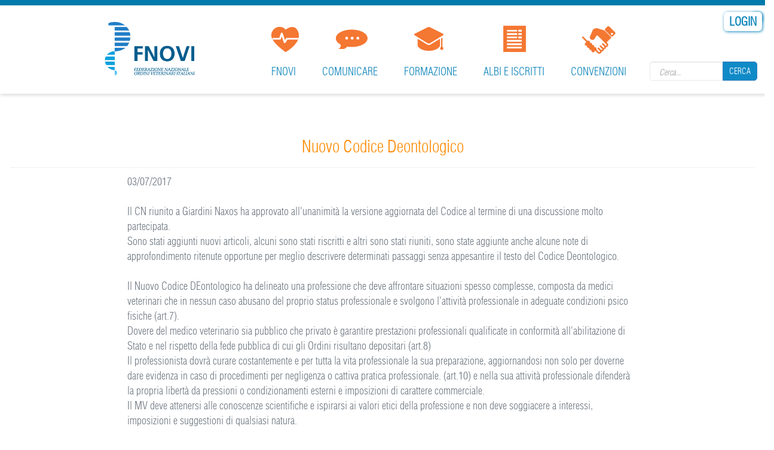

--- FILE ---
content_type: text/html; charset=utf-8
request_url: https://www.fnovi.it/ordini-provinciali/pistoia/notizie/nuovo-codice-deontologico
body_size: 8251
content:
<!DOCTYPE html>
<html lang="it" dir="ltr">
<head>
  <meta charset="utf-8">
  <meta name="viewport" content="width=device-width, initial-scale=1.0">
  <meta http-equiv="Content-Type" content="text/html; charset=utf-8" />
<link rel="canonical" href="/ordini-provinciali/pistoia/notizie/nuovo-codice-deontologico" />
<link rel="shortlink" href="/node/46878" />
<link rel="shortcut icon" href="https://www.fnovi.it/sites/all/themes/medicom/favicon.ico" type="image/vnd.microsoft.icon" />
<meta name="description" content="Il CN riunito a Giardini Naxos ha approvato all&#039;unanimità la versione aggiornata del Codice al termine di una discussione molto partecipata.  Sono stati aggiunti nuovi articoli, alcuni sono stati riscritti e altri sono stati riuniti, sono state aggiunte anche alcune note di approfondimento ritenute opportune per meglio descrivere determinati passaggi senza appesantire il testo del Codice Deontologico." />
<meta name="keywords" content="drupal themes,drupal theme,drupal templates,free drupal themes,drupal template,premium drupal themes,theme for drupal 7,themes for drupal 7,template drupal 7,drupal 7 templates,drupal 7 themes,drupal theme 7, medical, medicom, medical drupal, medicom drupal" />
  <title>Nuovo Codice Deontologico | fnovi</title>
  <style>
@import url("https://www.fnovi.it/modules/system/system.base.css?t8jyo7");
</style>
<style>
@import url("https://www.fnovi.it/sites/all/modules/contrib/date/date_api/date.css?t8jyo7");
@import url("https://www.fnovi.it/sites/all/modules/contrib/date/date_popup/themes/datepicker.1.7.css?t8jyo7");
@import url("https://www.fnovi.it/modules/field/theme/field.css?t8jyo7");
@import url("https://www.fnovi.it/sites/all/modules/contrib/views/css/views.css?t8jyo7");
@import url("https://www.fnovi.it/sites/all/modules/contrib/ckeditor/css/ckeditor.css?t8jyo7");
</style>
<style>
@import url("https://www.fnovi.it/sites/all/modules/custom/ivf_fnovi_login_form/css/custom.css?t8jyo7");
@import url("https://www.fnovi.it/sites/all/modules/custom/spc_fnovi/css/spc.css?t8jyo7");
@import url("https://www.fnovi.it/sites/all/modules/custom/veterinario_formatore/css/veterinario_formatore.css?t8jyo7");
@import url("https://www.fnovi.it/sites/all/modules/contrib/ctools/css/ctools.css?t8jyo7");
@import url("https://www.fnovi.it/sites/all/modules/dropdown_login/theme/dropdown_login.css?t8jyo7");
@import url("https://www.fnovi.it/sites/all/modules/contrib/panels/css/panels.css?t8jyo7");
@import url("https://www.fnovi.it/sites/all/modules/print/print_ui/css/print_ui.theme.css?t8jyo7");
@import url("https://www.fnovi.it/sites/all/modules/custom/jquery_loadinganimation/jquery_loadinganimation.css?t8jyo7");
@import url("https://www.fnovi.it/sites/all/themes/medicom/css/blue.css?t8jyo7");
@import url("https://www.fnovi.it/sites/all/modules/contrib/panels/plugins/layouts/threecol_25_50_25/threecol_25_50_25.css?t8jyo7");
</style>
<style>
@import url("https://www.fnovi.it/sites/all/themes/medicom/css/medicom.css?t8jyo7");
@import url("https://www.fnovi.it/sites/all/themes/medicom/css/piechart-style.css?t8jyo7");
@import url("https://www.fnovi.it/sites/all/themes/medicom/css/bootstrap.css?t8jyo7");
@import url("https://www.fnovi.it/sites/all/themes/medicom/css/jcarousel-skin.css?t8jyo7");
@import url("https://www.fnovi.it/sites/all/themes/medicom/css/uniform.default.css?t8jyo7");
@import url("https://www.fnovi.it/sites/all/themes/medicom/css/settings.css?t8jyo7");
@import url("https://www.fnovi.it/sites/all/themes/medicom/css/prettyPhoto.css?t8jyo7");
@import url("https://www.fnovi.it/sites/all/themes/medicom/css/style.css?t8jyo7");
@import url("https://www.fnovi.it/sites/all/themes/medicom/css/style1.css?t8jyo7");
</style>
  <!-- HTML5 element support for IE6-8 -->
  <!--[if lt IE 9]>
    <script src="//html5shiv.googlecode.com/svn/trunk/html5.js"></script>
  <![endif]-->
  <!--
<script id="Cookiebot" src="https://consent.cookiebot.com/uc.js" data-cbid="2f4efa48-3521-488e-98a6-2090bb361d9b" data-blockingmode="auto" type="text/javascript"></script>
-->
  <script src="https://www.fnovi.it/sites/all/modules/contrib/jquery_update/replace/jquery/1.10/jquery.min.js?v=1.10.2"></script>
<script src="https://www.fnovi.it/misc/jquery.once.js?v=1.2"></script>
<script src="https://www.fnovi.it/misc/drupal.js?t8jyo7"></script>
<script src="https://www.fnovi.it/sites/all/modules/eu_cookie_compliance/js/jquery.cookie-1.4.1.min.js?v=1.4.1"></script>
<script src="https://www.fnovi.it/sites/default/files/languages/it_ZQQOoVL4cYOIauG62pq1m2wiZ8j0SZVGpSQiUT-AsPQ.js?t8jyo7"></script>
<script src="https://www.fnovi.it/sites/all/modules/dropdown_login/theme/dropdown_login.js?t8jyo7"></script>
<script src="https://www.fnovi.it/sites/all/modules/service_links/js/facebook_share.js?t8jyo7"></script>
<script>jQuery(function() { jQuery('.col-lf .form-search button.btn-default').html('<i class="fa fa-search"></i>'); });</script>
<script src="https://www.fnovi.it/sites/all/modules/service_links/js/google_plus_one.js?t8jyo7"></script>
<script src="https://www.fnovi.it/sites/all/modules/service_links/js/facebook_like.js?t8jyo7"></script>
<script src="https://www.fnovi.it/sites/all/modules/service_links/js/twitter_button.js?t8jyo7"></script>
<script>sessionStorage.clear();</script>
<script>jQuery.extend(Drupal.settings, { "pathToTheme": "sites/all/themes/medicom" });</script>
<script>jQuery(function() { 
        jQuery('#footer').addClass('light');
        jQuery('#footer').removeClass('dark');
        //jQuery('#footer img' ).attr('src',Drupal.settings.basePath + Drupal.settings.pathToTheme + '/images/footer-logo.jpg');
       });</script>
<script src="https://www.fnovi.it/sites/all/themes/medicom/js/bootstrap.min.js?t8jyo7"></script>
<script src="https://www.fnovi.it/sites/all/themes/medicom/js/jquery.stellar.js?t8jyo7"></script>
<script src="https://www.fnovi.it/sites/all/themes/medicom/js/jquery-migrate-1.2.1.min.js?t8jyo7"></script>
<script src="https://www.fnovi.it/sites/all/themes/medicom/js/counter.js?t8jyo7"></script>
<script src="https://www.fnovi.it/sites/all/themes/medicom/js/waypoints.js?t8jyo7"></script>
<script src="https://www.fnovi.it/sites/all/themes/medicom/js/color-switcher.js?t8jyo7"></script>
<script src="https://www.fnovi.it/sites/all/themes/medicom/js/jquery.uniform.js?t8jyo7"></script>
<script src="https://www.fnovi.it/sites/all/themes/medicom/js/forms-validation.js?t8jyo7"></script>
<script src="https://www.fnovi.it/sites/all/themes/medicom/js/video.js?t8jyo7"></script>
<script src="https://www.fnovi.it/sites/all/themes/medicom/js/jquery.prettyPhoto.js?t8jyo7"></script>
<script src="https://www.fnovi.it/sites/all/themes/medicom/js/jquery.easypiechart.min.js?t8jyo7"></script>
<script src="https://www.fnovi.it/sites/all/themes/medicom/js/script.js?t8jyo7"></script>
<script>jQuery.extend(Drupal.settings, {"basePath":"\/","pathPrefix":"","ajaxPageState":{"theme":"medicom","theme_token":"0QNnNwhiCAVHrNRlmA9TR50Na73bfvOUmko3qgbFzDU","js":{"sites\/all\/modules\/custom\/jquery_loadinganimation\/jquery_loadinganimation.js":1,"sites\/all\/modules\/euccx\/js\/euccx.js":1,"sites\/all\/modules\/contrib\/jquery_update\/replace\/jquery\/1.10\/jquery.min.js":1,"misc\/jquery.once.js":1,"misc\/drupal.js":1,"sites\/all\/modules\/eu_cookie_compliance\/js\/jquery.cookie-1.4.1.min.js":1,"public:\/\/languages\/it_ZQQOoVL4cYOIauG62pq1m2wiZ8j0SZVGpSQiUT-AsPQ.js":1,"sites\/all\/modules\/dropdown_login\/theme\/dropdown_login.js":1,"sites\/all\/modules\/service_links\/js\/facebook_share.js":1,"0":1,"sites\/all\/modules\/service_links\/js\/google_plus_one.js":1,"sites\/all\/modules\/service_links\/js\/facebook_like.js":1,"sites\/all\/modules\/service_links\/js\/twitter_button.js":1,"1":1,"2":1,"3":1,"sites\/all\/themes\/medicom\/js\/bootstrap.min.js":1,"sites\/all\/themes\/medicom\/js\/jquery.stellar.js":1,"sites\/all\/themes\/medicom\/js\/jquery-migrate-1.2.1.min.js":1,"sites\/all\/themes\/medicom\/js\/counter.js":1,"sites\/all\/themes\/medicom\/js\/waypoints.js":1,"sites\/all\/themes\/medicom\/js\/color-switcher.js":1,"sites\/all\/themes\/medicom\/js\/jquery.uniform.js":1,"sites\/all\/themes\/medicom\/js\/forms-validation.js":1,"sites\/all\/themes\/medicom\/js\/video.js":1,"sites\/all\/themes\/medicom\/js\/jquery.prettyPhoto.js":1,"sites\/all\/themes\/medicom\/js\/jquery.easypiechart.min.js":1,"sites\/all\/themes\/medicom\/js\/script.js":1},"css":{"modules\/system\/system.base.css":1,"sites\/all\/modules\/contrib\/date\/date_api\/date.css":1,"sites\/all\/modules\/contrib\/date\/date_popup\/themes\/datepicker.1.7.css":1,"modules\/field\/theme\/field.css":1,"sites\/all\/modules\/fnovi2homeveterinario\/sites\/all\/modules\/fnovi2homeveterinario\/style.css":1,"sites\/all\/modules\/fnovi2ricercaiscritti\/sites\/all\/modules\/fnovi2ricercaiscritti\/style.css":1,"sites\/all\/modules\/fnovi2schedaveterinarioavanzata\/sites\/all\/modules\/fnovi2schedaveterinarioavanzata\/style.css":1,"sites\/all\/modules\/fnovi2veterinarioconfigurazione\/sites\/all\/modules\/fnovi2veterinarioconfigurazione\/style.css":1,"sites\/all\/modules\/fnovi3cruscotto\/sites\/all\/modules\/fnovi3cruscotto\/style.css":1,"sites\/all\/modules\/fnovi3cruscottoprofili\/sites\/all\/modules\/fnovi3cruscottoprofili\/style.css":1,"sites\/all\/modules\/fnovi3cruscottoricerca\/sites\/all\/modules\/fnovi3cruscottoricerca\/style.css":1,"sites\/all\/modules\/fnoviambitiprofessionali\/struttura.css":1,"sites\/all\/modules\/fnoviconsigliodirettivo\/struttura.css":1,"sites\/all\/modules\/fnovifederazioniregionali\/struttura.css":1,"sites\/all\/modules\/fnovigruppidilavoro\/struttura.css":1,"sites\/all\/modules\/fnoviinfoordine\/struttura.css":1,"sites\/all\/modules\/fnovimappastrutture\/struttura.css":1,"sites\/all\/modules\/fnovimodulomail\/sites\/all\/modules\/fnovimodulomail\/fnovimodulomail.css":1,"sites\/all\/modules\/fnovinewsletter\/struttura.css":1,"sites\/all\/modules\/fnovirevisoriconti\/struttura.css":1,"sites\/all\/modules\/fnoviricercastp\/struttura.css":1,"sites\/all\/modules\/fnoviricercaveterinari\/struttura.css":1,"sites\/all\/modules\/custom\/spc_fnovi\/css\/custom.css":1,"sites\/all\/modules\/custom\/veterinario_formatore\/css\/custom.css":1,"sites\/all\/modules\/contrib\/views\/css\/views.css":1,"sites\/all\/modules\/contrib\/ckeditor\/css\/ckeditor.css":1,"sites\/all\/modules\/custom\/ivf_fnovi_login_form\/css\/custom.css":1,"sites\/all\/modules\/custom\/spc_fnovi\/css\/spc.css":1,"sites\/all\/modules\/custom\/veterinario_formatore\/css\/veterinario_formatore.css":1,"sites\/all\/modules\/contrib\/ctools\/css\/ctools.css":1,"sites\/all\/modules\/dropdown_login\/theme\/dropdown_login.css":1,"sites\/all\/modules\/contrib\/panels\/css\/panels.css":1,"sites\/all\/modules\/print\/print_ui\/css\/print_ui.theme.css":1,"sites\/all\/modules\/custom\/jquery_loadinganimation\/jquery_loadinganimation.css":1,"sites\/all\/themes\/medicom\/css\/blue.css":1,"sites\/all\/modules\/contrib\/panels\/plugins\/layouts\/threecol_25_50_25\/threecol_25_50_25.css":1,"sites\/all\/themes\/medicom\/css\/medicom.css":1,"sites\/all\/themes\/medicom\/css\/piechart-style.css":1,"sites\/all\/themes\/medicom\/css\/bootstrap.css":1,"sites\/all\/themes\/medicom\/css\/jcarousel-skin.css":1,"sites\/all\/themes\/medicom\/css\/uniform.default.css":1,"sites\/all\/themes\/medicom\/css\/settings.css":1,"sites\/all\/themes\/medicom\/css\/prettyPhoto.css":1,"sites\/all\/themes\/medicom\/css\/style.css":1,"sites\/all\/themes\/medicom\/css\/style1.css":1}},"jcarousel":{"ajaxPath":"\/jcarousel\/ajax\/views"},"ws_fs":{"type":"button","app_id":"150123828484431","css":"top:-2px;vertical-align:top;"},"ws_fl":{"width":72,"height":21},"ws_gpo":{"size":"","annotation":"none","lang":"","callback":"","width":300},"urlIsAjaxTrusted":{"\/ordini-provinciali\/pistoia\/notizie\/nuovo-codice-deontologico":true},"better_exposed_filters":{"views":{"torna_a_pagina_ordine":{"displays":{"block":{"filters":[]}}}}},"jquery_loadinganimation":{"module_path":"sites\/all\/modules\/custom\/jquery_loadinganimation","show_on_ajax":0,"show_on_href":0,"show_on_form_submit":0,"close_on_click":0,"close_on_esc":0,"jquery_loadinganimation_path_match_exclude":"admin\/*\r\npanels\/*\r\nnode\/*\/panelizer\/*\r\njs\/*\r\najax\/*","subselector":""},"euccx":{"plugins":{"fbpixel":{"blacklist":["\/facebook\/"]},"ganalytics":{"blacklist":["\/analytics\/"],"cookies_handled":["_ga","_gat","_gid"]},"gadsense":{"overrides":{".adsense":""},"blacklist":["\/googlesyndication\\.com\/"]},"gtag":{"blacklist":["\/google_tag\/"]},"matomo":{"blacklist":["\/matomo\/"]}},"unticked":0,"dab":0},"bootstrap":{"anchorsFix":1,"anchorsSmoothScrolling":1,"popoverEnabled":1,"popoverOptions":{"animation":1,"html":0,"placement":"right","selector":"","trigger":"click","title":"","content":"","delay":0,"container":"body"},"tooltipEnabled":1,"tooltipOptions":{"animation":1,"html":0,"placement":"auto left","selector":"","trigger":"hover focus","delay":0,"container":"body"}}});</script>
</head>
<body class="html not-front not-logged-in no-sidebars page-node page-node- page-node-46878 node-type-ordini-provinciali-notizie navbar-is-fixed-top" >
<!-- lutto -->
<!-- -->
        <div class="top-sec">
      <div class="region region-top-sec">
    <section id="block-dropdown-login-login-dropdown" class="block block-dropdown-login clearfix">

      
  <div id="dropdown-login"><a href="/user" class="login button"><span><span>Login</span></span></a><div class="dropdown"><form action="/ordini-provinciali/pistoia/notizie/nuovo-codice-deontologico" method="post" id="user-login" accept-charset="UTF-8"><div><div class="form-type-textfield form-item-name form-item form-group" data-toggle="tooltip" title="Enter your fnovi username.">
  <label for="edit-name">Username <span class="form-required" title="Questo campo è obbligatorio.">*</span></label>
 <input class="form-control form-text required" type="text" id="edit-name" name="name" value="" size="60" maxlength="60" />
</div>
<div class="form-type-password form-item-pass form-item form-group" data-toggle="tooltip" title="Enter the password that accompanies your username.">
  <label for="edit-pass">Password - </br><a href="?q=user/password" class="password">Recupero password</a> <span class="form-required" title="Questo campo è obbligatorio.">*</span></label>
 <input class="form-control form-text required" type="password" id="edit-pass" name="pass" size="60" maxlength="128" />
</div>
<input type="hidden" name="form_build_id" value="form-zDh2oXQ26bWgusvZ76ZQ4X1ekomsFqZ4PBkmXdEx2Bs" />
<input type="hidden" name="form_id" value="user_login" />
<button class="btn btn-default form-submit" id="edit-submit" name="op" value="Log in" type="submit">Log in</button>
</div></form>
      <form action="https://spid.fnovi.it" type="x-www-form-urlencoded" method="POST">
        <input type="hidden" name="service" value="portale_fnovi">
        <button class="italia-it-button italia-it-button-size-m button-spid">
          <span class="italia-it-button-icon"><img src="/sites/all/modules/custom/ivf_fnovi_login_form/img/spid-ico-circle-bb.svg" onerror="this.src='sites/all/modules/custom/ivf_fnovi_login_form/img/spid-ico-circle-bb.png'; this.onerror=null;" alt="" /></span>
          <span class="italia-it-button-text">Entra con SPID</span>
        </button>
      </form>
    </div></div>
</section> <!-- /.block -->
<div class="sidebar-widget"><section id="block-search-form" class="block block-search search  clearfix">

      
  <form class="form-search content-search" action="/ordini-provinciali/pistoia/notizie/nuovo-codice-deontologico" method="post" id="search-block-form" accept-charset="UTF-8"><div><div>
      <h2 class="element-invisible">Search form</h2>
    <div class="input-group"><input title="Inserisci le parole chiave da ricercare." placeholder="Cerca..." class="form-control form-text" type="text" id="edit-search-block-form--2" name="search_block_form" value="" size="15" maxlength="128" /><span class="input-group-btn"><button type="submit" class="btn btn-default">Cerca</button></span></div><button class="element-invisible btn btn-primary form-submit" id="edit-submit--2" name="op" value="Cerca" type="submit">Cerca</button>
<input type="hidden" name="form_build_id" value="form-vBQebxlqhwDh0aEnlVT72wcTRQHtdTeQJS7JvfevHRg" />
<input type="hidden" name="form_id" value="search_block_form" />
</div>
</div></form>
</section> <!-- /.block -->
</div>  </div>
  </div>
<div class="fixed-header">
    <header class="medicom-header">
          <div class="colourfull-row"></div>
        <div class="container">              
      <nav class="navbar navbar-default" role="navigation">
        <div class="navbar-header">
          <!-- .btn-navbar is used as the toggle for collapsed navbar content -->
          <button type="button" class="navbar-toggle" data-toggle="collapse" data-target=".navbar-collapse">
              <span class="sr-only">Toggle navigation</span>
          <span class="icon-bar"></span>
          <span class="icon-bar"></span>
          <span class="icon-bar"></span>
          </button>
                      <a class="navbar-brand" href="/" title="Home">
              <img src="https://www.fnovi.it/sites/all/themes/medicom/logo.png" alt="Home" />
            </a>
          
                  
        </div>

                  <!-- Collect the nav links, forms, and other content for toggling -->
          <div class="collapse navbar-collapse navbar-right medical-nav2" id="bs-example-navbar-collapse-1">              
                            <ul class="nav navbar-nav"><li class="first expanded dropdown"><a href="/" class="dropdown-toggle" data-toggle="dropdown" data-target="#">FNOVI <span class="caret"></span></a><ul class="dropdown-menu"><li class="first leaf .nav-amministrazione"><a href="/" class=".nav-amministrazione">Home page</a></li>
<li class="leaf"><a href="/fnovi/chi-siamo">Chi siamo</a></li>
<li class="leaf"><a href="/fnovi/ordini-provinciali">Ordini provinciali</a></li>
<li class="leaf"><a href="/fnovi/federazioni-regionali-e-interregionali">Federazioni Regionali e Interregionali</a></li>
<li class="leaf"><a href="/fnovi/comitato-centrale?id_ordine_prov=0">Comitato Centrale</a></li>
<li class="leaf"><a href="/fnovi/collegio-revisori?id_ordine_prov=0">Collegio dei Revisori dei Conti</a></li>
<li class="leaf"><a href="/fnovi/gruppi-di-lavoro">Gruppi di lavoro</a></li>
<li class="leaf"><a href="/fnovi/codice-deontologico">Codice deontologico</a></li>
<li class="leaf"><a href="/fnovi/giuramento-professionale">Giuramento professionale</a></li>
<li class="leaf"><a href="/fnovi/atto-medico-veterinario">Atto medico veterinario</a></li>
<li class="leaf"><a href="/fnovi/circolari">Circolari</a></li>
<li class="last leaf"><a href="/fnovi/contatti">Contatti</a></li>
</ul></li>
<li class="expanded dropdown"><a href="/" class="dropdown-toggle" data-toggle="dropdown" data-target="#">Comunicare <span class="caret"></span></a><ul class="dropdown-menu"><li class="first leaf"><a href="/comunicare/archivio" title="">Archivio Notizie</a></li>
<li class="leaf"><a href="/comunicare/archivio-newsletter">Archivio Newsletter</a></li>
<li class="leaf"><a href="/archivio-newsletter-rassegna-istituzionale">Archivio Newsletter Rass. Istituzionale</a></li>
<li class="leaf"><a href="/comunicare/dossier-e-pubblicazioni">Dossier e Pubblicazioni</a></li>
<li class="leaf"><a href="/comunicare/area-multimediale">Area multimediale</a></li>
<li class="expanded dropdown-submenu"><a href="/" class="dropdown-toggle" data-toggle="dropdown" data-target="#">Sala stampa</a><i class="fa fa-angle-right pull-right"></i><ul class="dropdown-menu"><li class="first leaf"><a href="/comunicare/sala-stampa/comunicati-stampa">Comunicati stampa</a></li>
<li class="leaf"><a href="/comunicare/sala-stampa/rassegna-stampa">Rassegna stampa</a></li>
<li class="last leaf"><a href="/comunicare/sala-stampa/ufficio-stampa">Ufficio stampa</a></li>
</ul></li>
<li class="leaf"><a href="/comunicare/faq">Faq</a></li>
<li class="leaf"><a href="http://www.trentagiorni.it/" target="_blank">30 giorni</a></li>
<li class="last leaf"><a href="http://www.salute.gov.it/portale/temi/p2_6.jsp?lingua=italiano&amp;id=4834&amp;area=professioni-sanitarie&amp;menu=vuoto" target="_blank">Elenco Società Scientifiche</a></li>
</ul></li>
<li class="expanded dropdown"><a href="/" class="dropdown-toggle" data-toggle="dropdown" data-target="#">Formazione <span class="caret"></span></a><ul class="dropdown-menu"><li class="first leaf"><a href="https://www.fnovi.it//formazione/elenco-erogatori-spc">Elenco erogatori SPC</a></li>
<li class="leaf"><a href="https://formazioneresidenziale.profconservizi.it/" target="_blank">Formazione residenziale</a></li>
<li class="leaf"><a href="http://fad.fnovi.it" target="_blank">Fad</a></li>
<li class="leaf"><a href="https://formazioneresidenziale.profconservizi.it/" target="_blank">Scarico attestati</a></li>
<li class="last leaf"><a href="http://www.agendaveterinaria.it/" target="_blank">Agenda veterinaria</a></li>
</ul></li>
<li class="expanded dropdown"><a href="/" class="dropdown-toggle" data-toggle="dropdown" data-target="#">Albi e iscritti <span class="caret"></span></a><ul class="dropdown-menu"><li class="first leaf"><a href="/iscritti-ordine">Ricerca iscritti </a></li>
<li class="leaf"><a href="/elenco-stp" title="">Ricerca STP </a></li>
<li class="leaf"><a href="/albi-e-iscritti/ricerca-iscritti-per-ambiti-professionali" title="">Ricerca iscritti per ambiti professionali</a></li>
<li class="last leaf"><a href="/trova-il-medico-veterinario">Trova il medico veterinario</a></li>
</ul></li>
<li class="last expanded dropdown"><a href="/" class="dropdown-toggle" data-toggle="dropdown" data-target="#">Convenzioni <span class="caret"></span></a><ul class="dropdown-menu"><li class="first leaf"><a href="/convenzioni/richiesta-patrocinio">Richiesta patrocinio</a></li>
<li class="leaf"><a href="/convenzioni/albo-fornitori">Albo fornitori</a></li>
<li class="leaf"><a href="/convenzioni/assicurazione-rc-professionale">Assicurazione RC Professionale</a></li>
<li class="leaf"><a href="/rc-professionale-fnovi-per-i-neo-iscritti">Assicurazione RC Professionale - Neoiscritti</a></li>
<li class="leaf"><a href="/convenzioni/assistenza-fiscale-e-tributaria-professionisti-neoiscritti">Assistenza fiscale e tributaria neoiscritti</a></li>
<li class="last leaf"><a href="/convenzioni/fattura-pa">Fattura PA</a></li>
</ul></li>
</ul>                                                  
          </div>
              </nav>        
    </div> 
          <div class="header-bottom-line"></div>
      </header>
  </div>
<div>
  </div>
<div class="main-container container">
        <header role="banner" id="page-header">
        
            </header> <!-- /#page-header -->    
        <div class="row">

        
        <section class="col-sm-12">
                                    <a id="main-content"></a>
                                        <h2 class="page-header bordered light">Nuovo Codice Deontologico</h2>
                                                                                                                  <div class="region region-content">
    <section id="block-block-178" class="block block-block clearfix">

      
   
</section> <!-- /.block -->
<div class="panel-display panel-3col clearfix" >
  <div class="panel-panel panel-col-first">
    <div class="inside"></div>
  </div>

  <div class="panel-panel panel-col">
    <div class="inside"><div class="field field-name-post-date field-type-ds field-label-hidden"><div class="field-items"><div class="field-item even">03/07/2017</div></div></div><div class="field field-name-field-vuoto field-type-text field-label-above"><div class="field-label">Vuoto:&nbsp;</div><div class="field-items"><div class="field-item even">   </div></div></div><div class="field field-name-body field-type-text-with-summary field-label-hidden"><div class="field-items"><div class="field-item even"><p>
	Il CN riunito a Giardini Naxos ha approvato all'unanimità la versione aggiornata del&nbsp;Codice&nbsp;al termine di una discussione molto partecipata.&nbsp;<br />
	Sono stati aggiunti nuovi articoli, alcuni&nbsp;sono stati riscritti e altri sono stati riuniti, sono state aggiunte anche alcune note di approfondimento ritenute opportune per meglio descrivere determinati passaggi senza appesantire il testo del Codice Deontologico.</p>

<p>
	Il Nuovo Codice DEontologico ha delineato una professione che deve affrontare situazioni spesso complesse, composta da medici veterinari che in nessun caso abusano del proprio status professionale e svolgono l'attività professionale in adeguate condizioni psico fisiche (art.7).<br />
	Dovere del medico veterinario sia pubblico che privato è garantire prestazioni professionali qualificate in conformità all'abilitazione di Stato e nel rispetto della fede pubblica di cui gli Ordini risultano depositari (art.8)<br />
	Il professionista dovrà curare costantemente e per tutta la vita professionale la sua preparazione, aggiornandosi non solo per doverne dare evidenza in caso di procedimenti per negligenza o cattiva pratica professionale. (art.10) e nella sua attività professionale difenderà la propria libertà da pressioni o condizionamenti esterni e imposizioni di carattere commerciale.<br />
	Il MV deve attenersi alle conoscenze scientifiche e ispirarsi ai valori etici della professione e non deve soggiacere a interessi, imposizioni e suggestioni di qualsiasi natura.<br />
	Il MV deve essere promotore della cultura della legalità (art. 12).<br />
	L'obbligo di riservatezza viene superato in caso di qualsiasi circostanza che possa configurare un rischio per la salute pubblica e / o per la salute e il benessere degli animali. (art.13)<br />
	Gli articoli seguenti definiscono il corretto approccio nelle situazioni di emergenza, nelle calamità naturali, ma anche nel quotidiano rispetto degli obblighi fiscali e previdenziali, nella gestione della PEC e nell'ambiente di lavoro.<br />
	Un ambiente popolato da colleghi sui quali il professionista deve astenersi dall'esprimere giudizi o dall'avviare azioni suscettibili di nuocere alla loro reputazione, senza fondato motivo.(art.18).</p>
</div></div></div><div class="field field-name-field-file field-type-file field-label-above"><div class="field-label">Allegati:&nbsp;</div><div class="field-items"><div class="field-item even"><span class="file"><img class="file-icon" alt="PDF icon" title="application/pdf" src="/modules/file/icons/application-pdf.png" /> <a href="https://www.fnovi.it/sites/default/files/NUOVO_codice_deontologico.pdf" type="application/pdf; length=402831">NUOVO_codice_deontologico.pdf</a></span></div></div></div><div class="field field-name-service-links-displays-group field-type-ds field-label-hidden"><div class="field-items"><div class="field-item even"><div class="service-links"><a href="http://www.facebook.com/sharer.php" title="Share this post on Facebook" class="service-links-facebook-share" rel="https://www.fnovi.it/ordini-provinciali/pistoia/notizie/nuovo-codice-deontologico" target="_blank"><span class="element-invisible">Share on Facebook</span></a> <a href="http://www.facebook.com/plugins/like.php?href=https%3A//www.fnovi.it/ordini-provinciali/pistoia/notizie/nuovo-codice-deontologico&amp;layout=standard&amp;show_faces=false&amp;action=like&amp;colorscheme=light&amp;width=72&amp;height=21&amp;font=&amp;locale=" title="I Like it" class="service-links-facebook-like" rel="nofollow" target="_blank"><span class="element-invisible">Facebook Like</span></a> <a href="http://twitter.com/share?url=https%3A//www.fnovi.it/ordini-provinciali/pistoia/notizie/nuovo-codice-deontologico&amp;count=none&amp;via=&amp;text=Nuovo%20Codice%20Deontologico&amp;counturl=https%3A//www.fnovi.it/ordini-provinciali/pistoia/notizie/nuovo-codice-deontologico" class="twitter-share-button service-links-twitter-widget" title="Tweet This" rel="nofollow" target="_blank"><span class="element-invisible">Tweet Widget</span></a> <a href="https://www.fnovi.it/ordini-provinciali/pistoia/notizie/nuovo-codice-deontologico" title="Plus it" class="service-links-google-plus-one" rel="nofollow" target="_blank"><span class="element-invisible">Google Plus One</span></a></div></div></div></div></div>
  </div>

  <div class="panel-panel panel-col-last">
    <div class="inside"></div>
  </div>
</div>
  </div>
        </section>

        
    </div>        
</div>
    <div class="region region-content-bottom">
    <section id="block-views-torna-a-pagina-ordine-block" class="block block-views clearfix">

      
  <div class="view view-torna-a-pagina-ordine view-id-torna_a_pagina_ordine view-display-id-block view-dom-id-639e08d9faaa521d6196f43346966c1d">
            <div class="view-header">
      </br></br>    </div>
  
  
  
      <div class="view-content">
        <div class="views-row views-row-1 views-row-odd views-row-first views-row-last">
      
  <div class="views-field views-field-field-id-fnovi">        <h3 class="field-content align-right margin-right-30"><a href="/ordini-provinciali/%5Bfield_iscritto_all_ordine_provin%5D/archivio-notizie">Archivio notizie: [field_iscritto_all_ordine_provin]</a></h3>  </div>  </div>
    </div>
  
  
  
  
      <div class="view-footer">
      </br>    </div>
  
  
</div>
</section> <!-- /.block -->
  </div>
     
 
<div class="colourfull-row"></div>
<footer id="footer" class="light">
  <div class="container">
    <div class="row">
        <div class="region region-footer">
    <section id="block-block-63" class="block block-block col-md-3 clearfix">

      
  <p>
	<a href="./?q=/index"><img alt="" src="/sites/default/files/logo_FNOVI_0.jpg" class="logo-footer" /></a></p>

</section> <!-- /.block -->
<section id="block-block-9" class="block block-block col-md-3 clearfix">

        <h2 class="block-title">Indirizzi utili</h2>
    
  <div class="footer-widget" style="line-height:13px;">
	<p class="rteright">
		&nbsp;</p>

	<p class="rteright" style="line-height:35px;">
		<span style="color:#808080;"><span style="font-family: 'Helvetica Neue', Helvetica, Arial, sans-serif;"><strong>FNOVI</strong></span></span></p>

	<p class="rteright">
		<span style="color:#808080;">Federazione Nazionale Ordini</span></p>

	<p class="rteright">
		<span style="color:#808080;">Veterinari Italiani</span></p>

	<p class="rteright">
		<span style="color:#808080;">P.IVA/C.F. 96203850589</span></p>

	<p class="rteright">
		<span style="color:#808080;">Via del Tritone, 125</span></p>

	<p class="rteright">
		<span style="color:#808080;">00187 Roma</span></p>

	<p class="rteright">
		&nbsp;</p>

	<p class="rteright">
		<img alt="" src="/sites/default/files/Telephone-32.png" style="height: 32px; width: 32px;" /></p>

	<p class="rteright">
		<span style="color: rgb(128, 128, 128); line-height: 10px;">Tel: 06 99588122</span></p>

	<p class="rteright">
		<span style="color: rgb(128, 128, 128); line-height: 10px;">&nbsp;&nbsp;</span></p>

	<p class="rteright">
		<img alt="" src="/sites/default/files/Letter-Open-32.png" style="width: 32px; height: 32px;" /></p>

	<p class="rteright">
		<span style="color:#808080;line-height:10px;">Email: <a href="mailto:info@fnovi.it">info@fnovi.it</a></span></p>

	<p class="rteright">
		<span style="color:#808080;line-height:10px;">PEC: <a href="mailto:info@pec.fnovi.it">info@pec.fnovi.it</a></span></p>
</div>
<!--break-->
</section> <!-- /.block -->
<section id="block-block-7" class="block block-block   col-md-3 clearfix">

        <h2 class="block-title">Restiamo in contatto</h2>
    
  <div>
	<p class="rteright">
		&nbsp;</p>

	<p class="rteright">
		<a href="http://www.facebook.com/FNOVIOfficialPage" target="_blank">&nbsp;Facebook &nbsp; &nbsp;</a><a href="http://www.facebook.com/FNOVIOfficialPage" target="_blank"><img alt="" src="/sites/default/files/facebook2.png" style="width: 32px; height: 32px;" /></a>&nbsp;</p>

	<p class="rteright">
		<a href="https://twitter.com/FNOVI_vet" target="_blank">Twitter &nbsp; &nbsp;&nbsp;<img alt="" src="/sites/default/files/twitter.png" style="width: 32px; height: 32px;" />&nbsp;</a></p>

	<p class="rteright">
		<a href="https://www.instagram.com/fnovi_vet/" target="_blank">Instagram &nbsp; &nbsp;&nbsp;<img alt="" src="/sites/default/files/instagram.png" style="width: 32px; height: 32px;" />&nbsp;</a></p>

	<p class="rteright">
		<a href="mailto:info@fnovi.it?subject=Richiesta%20Info">E-mail</a>&nbsp;&nbsp;&nbsp;&nbsp;<a href="mailto:info@fnovi.it?subject=Richiesta info"><img alt="" src="/sites/default/files/email131%20%281%29.png" /></a>&nbsp;</p>

	<p class="rteright">
		<a href="?q=iscrizione-newsletter">Newsletter &nbsp;&nbsp;<img alt="" src="/sites/default/files/rss23.png" style="width: 32px; height: 32px;" />&nbsp;</a></p>
</div>

</section> <!-- /.block -->
  </div>
    </div>
  </div>
        <div class="region region-footer-bottom">
    <section id="block-block-10" class="block block-block clearfix">

      
  <p class="copyright text-center">
	<a href="amministrazione-trasparente"><span style="line-height: 1.6; text-align: right;"><img alt="***" src="/sites/default/files/stellone_footer.png" style="width: 30px; height: 34px; margin-top: -15px; margin-bottom: -12px;" /></span> </a><span style="line-height: 1.6; text-align: right;"> <a href="amministrazione-trasparente">Amministrazione trasparente</a> &nbsp;-&nbsp;</span> <a href="informativa-privacy-generale">Informazioni privacy</a></p>

</section> <!-- /.block -->
<section id="block-block-64" class="block block-block clearfix">

      
  <p class="rtecenter">
	<span style="color: rgb(68, 68, 68); font-size: 14px; text-align: center; line-height: 1.42857;">Copyright FNOVI 2006-2026 - Tutti i diritti sono riservati - P.IVA/C.F. 96203850589</span></p>

</section> <!-- /.block -->
  </div>
  </footer>
  <script src="https://www.fnovi.it/sites/all/modules/custom/jquery_loadinganimation/jquery_loadinganimation.js?t8jyo7"></script>
<script src="https://www.fnovi.it/sites/all/modules/euccx/js/euccx.js?t8jyo7"></script>
</body>
</html>


--- FILE ---
content_type: text/html; charset=utf-8
request_url: https://accounts.google.com/o/oauth2/postmessageRelay?parent=https%3A%2F%2Fwww.fnovi.it&jsh=m%3B%2F_%2Fscs%2Fabc-static%2F_%2Fjs%2Fk%3Dgapi.lb.en.2kN9-TZiXrM.O%2Fd%3D1%2Frs%3DAHpOoo_B4hu0FeWRuWHfxnZ3V0WubwN7Qw%2Fm%3D__features__
body_size: 161
content:
<!DOCTYPE html><html><head><title></title><meta http-equiv="content-type" content="text/html; charset=utf-8"><meta http-equiv="X-UA-Compatible" content="IE=edge"><meta name="viewport" content="width=device-width, initial-scale=1, minimum-scale=1, maximum-scale=1, user-scalable=0"><script src='https://ssl.gstatic.com/accounts/o/2580342461-postmessagerelay.js' nonce="sO3oL-uVxxJGjLO4dPsDfw"></script></head><body><script type="text/javascript" src="https://apis.google.com/js/rpc:shindig_random.js?onload=init" nonce="sO3oL-uVxxJGjLO4dPsDfw"></script></body></html>

--- FILE ---
content_type: text/css
request_url: https://www.fnovi.it/sites/all/modules/custom/ivf_fnovi_login_form/css/custom.css?t8jyo7
body_size: -186
content:
@import url("spid-button.min.css");

.button-spid {
    background-image: unset;
    border-radius: 0;
}


--- FILE ---
content_type: text/css
request_url: https://www.fnovi.it/sites/all/themes/medicom/css/blue.css?t8jyo7
body_size: 1498
content:
a {
  color: #0f85ba;
  
}
.isotope-element a:hover{
    color: #428bca !important;
}
a:hover,
a:focus {
  color: #2B96CC;
}
.caption a:hover { color: #428bca !important;}
.bg-default {
    background-color: #2B96CC;
}
.btn-primary {
  background-color: #2B96CC !important;
  border-color: #2B96CC !important;
}
.blog-full-width-date, .btn-default {
    background-color: #2B96CC !important;
	/*box shadow should be dark*/
   
.btn-default:hover,
.btn-default:focus,
.btn-default:active,
.btn-default.active,
.open .dropdown-toggle.btn-default {
  background-color: #278fc3;
}
h1.bordered,
h2.bordered,
h3.bordered,
h4.bordered,
h5.bordered,
h6.bordered,
.h1.bordered,
.h2.bordered,
.h3.bordered,
.h4.bordered,
.h5.bordered,
.h6.bordered {
margin-top:30px;	color: #FF9C00;
}
h1.light,
h2.light,
h3.light,
h4.light,
h5.light,
h6.light,
.h1.light,
.h2.light,
.h3.light,
.h4.light,
.h5.light,
.h6.light {
	color:#ec6f05;
	margin-top:30px;
}

.top-sec-detail .social2 li a:hover{ border:2px solid #2B96CC;}
.top-sec-detail .social2 li a:hover i{ color:#2B96CC}

.social2 li a:hover{background-color: #2B96CC;}

.navbar-default .navbar-collapse.medical-nav2 li ul li a:hover{

}

.navbar-default .navbar-nav  li > a:hover,
.navbar-default .navbar-nav  li > a:focus {

}
.navbar-nav > li:hover a{
	
}
.dropdown-menu {
	border-top: 6px solid #2B96CC;
}
.navbar-nav > li:hover ul li a:hover{ 
	color:#2b96cc !important;
}
.navbar-nav li.mega-menu-item .mega-menu{ border-top: 6px solid #2B96CC;}

.navbar-default .navbar-nav > .active > a,
.navbar-default .navbar-nav > .active > a:hover,
.navbar-default .navbar-nav > .active > a:focus {
  }	
.navbar-default .navbar-nav > .open > a,
.navbar-default .navbar-nav > .open > a:hover,
.navbar-default .navbar-nav > .open > a:focus {
  background-color: #2B96CC;
}
.page-header {
  color: #2B96CC;
}
.home-box a:hover{color:#2B96CC;}
.appointment-sec h1{ 
	color:#2B96CC
}
.ui-widget-header {
	background: #2b96cc;
	/*border colour should be dark*/
	border: 1px solid #1a78a8;
}
.blog-date {background: #2b96cc; }
.blog-thumbnail img{border-bottom:4px solid #2b96cc;}
.blog-item .blog-title a:hover{ color:#2b96cc;}
.owl-theme .owl-controls .owl-page.active span {
  background-color: #2b96cc;
}
.panel-title.active span{ background:#2b96cc}
.panel-title.active a{ color:#2b96cc !important}
.testimonials h1{ color:#2B96CC}
.footer-nav li a:hover {color:#2b96cc !important;}
footer h4{ color:#2b96cc;}
.footer-widget h4{ color:#2B96CC}
footer h4 span{ border-bottom:1px solid #2b96cc;}
footer.light .tweet i{color:#2b96cc;}
footer.light .contact-widget p a:hover{ color:#2b96cc;}
footer.dark .contact-widget p a:hover{ color:#2b96cc;}

/*home 2*/
.service-box:hover{ background:#2B96CC;}
.service-box:hover .icon{ background:#2B96CC;box-shadow:0px 0px 0px 1px #2B96CC;}
.jcarousel-skin-tango .jcarousel-prev-disabled-vertical,
.jcarousel-skin-tango .jcarousel-prev-disabled-vertical:hover,
.jcarousel-skin-tango .jcarousel-prev-disabled-vertical:focus,
.jcarousel-skin-tango .jcarousel-prev-disabled-vertical:active {
    background:#2B96CC !important;
}
.jcarousel-skin-tango .jcarousel-prev-vertical:hover,
.jcarousel-skin-tango .jcarousel-prev-vertical:focus {
    background:#2B96CC;
}
.jcarousel-skin-tango .jcarousel-prev-disabled-horizontal,
.jcarousel-skin-tango .jcarousel-prev-disabled-horizontal:hover,
.jcarousel-skin-tango .jcarousel-prev-disabled-horizontal:focus,
.jcarousel-skin-tango .jcarousel-prev-disabled-horizontal:active {
    background:#2B96CC !important;
}
.jcarousel-skin-tango .jcarousel-prev-horizontal:hover, 
.jcarousel-skin-tango .jcarousel-prev-horizontal:focus {
   background:#2B96CC;
}

.jcarousel-skin-tango .jcarousel-prev-horizontal:active {
   background:#2B96CC;
}
.jcarousel-skin-tango .jcarousel-next-horizontal:hover,
.jcarousel-skin-tango .jcarousel-next-horizontal:focus {
    background:#2B96CC;
}

.jcarousel-skin-tango .jcarousel-next-horizontal:active {
    background:#2B96CC;
}

.jcarousel-skin-tango .jcarousel-next-disabled-horizontal,
.jcarousel-skin-tango .jcarousel-next-disabled-horizontal:hover,
.jcarousel-skin-tango .jcarousel-next-disabled-horizontal:focus,
.jcarousel-skin-tango .jcarousel-next-disabled-horizontal:active {
    background:#2B96CC !important;
}
.jcarousel-skin-tango .jcarousel-next-vertical:hover, .jcarousel-skin-tango .jcarousel-next-vertical:focus{background:#2B96CC;}
.jcarousel-skin-tango .jcarousel-next-disabled-vertical, .jcarousel-skin-tango .jcarousel-next-disabled-vertical:hover, .jcarousel-skin-tango .jcarousel-next-disabled-vertical:focus, .jcarousel-skin-tango .jcarousel-next-disabled-vertical:active{background:#2B96CC;}
.blog2-content h4 a:hover{ color:#2B96CC;}
.slider-mini a:hover, .slider-mini .btn-bordered:hover{ color:#2B96CC; border-color:#2B96CC;}
.testimonials2-patient-detail span{ color:#2B96CC}
.creative-sec h1{ color:#2B96CC}
.creative-sec-thumb .overlay{background:url(../images/blue-overlay.png) repeat;}
.accordian-style2 .panel-heading i{ color:#2B96CC;}



/*home4*/
caption a.btn-bordered:hover{ color:#2b96cc}

/*revolution slider nav*/
.tp-bullets.simplebullets .bullet{background:#80b5d0;}


/*sub page*/
.sub-page-banner .overlay{background:url(../images/blue-overlay.png) repeat;}
.team-des-btn.active{ background:#2b96cc}
.team-member-description .team-member-desc-inner{ background:url(../images/team-desc-bg.png) repeat; border:1px solid #1b7fb1; 
/*box shadow should be light*/
box-shadow: inset 1px 1px 1px 0px #88c4e2;-moz-box-shadow: inset 1px 1px 1px 0px #88c4e2;-webkit-box-shadow: inset 1px 1px 1px 0px #88c4e2;}
.team-member-description .team-member-desc-inner span.pointing-arrow{ background:url(../images/team-member-desc-arrow.png) no-repeat;}
i.feature-icon{  background:#2B96CC;}
i.feature-icon{text-shadow:0px 5px 0px #1F7BA9;}
.carousel.default .owl-theme .owl-controls .owl-page.active span{ background:#2B96CC;}
.year {color: #2B96CC;}
.carousel-indicators.dark-indicators .active{ background:#2b96cc !important}
.medicom-feature-list li i{border:1px solid #1a7cae; 
/*border should be dark*/
background:#2b96cc;}
.procedures h3{ margin:0; background:#2b96cc; }
.testimonials3-patient-detail span{color:#2b96cc;}


/*quote icons should be light*/
.testimonials3 .fa-quote-left, .testimonials3 .fa-quote-right{ color:#d9e6ef;}
.doctors-detail h4{color:#2B96CC}
.investigations h1{ color:#2B96CC}
.pricing-table2.highlight .table-heading, .pricing-table2.highlight .table-heading .price{ background:#2b96cc;}
.pricing-table .table-heading{ background:#2b96cc;}
.portfolio .entry:hover p{ border-bottom:6px solid #2b96cc}
.portfolio .entry:hover p a:hover{ color:#2b96cc}
.tags li a:hover{ color:#2b96cc; border:1px solid #2b96cc;}
.popular-post h4:hover, .popular-post h4 a:hover{ color:#2b96cc}
.archives li a:hover, .archives li a:hover i{ color:#2b96cc}
.get-in-touch-widget li a:hover, .we-are-social li a:hover{ color:#2b96cc;}




.sidebar-nav .panel-body a:hover, .sidebar-nav .panel-body a.active{color:#2B96CC}





/*tri sec*/
.tri-sec:hover{ background:#2B96CC;}
.tri-sec:hover i{ color:#2b96cc;}






.price-rating .price{ 
	color:#2b96cc
}
.product .ad-to-cart:hover{
	color:#2b96cc;
}
.popular-post p strong, .best-seller p strong{
	color:#2b96cc
}
.popular-post h4 a:hover, .best-seller h4 a:hover{
	color:#2b96cc
}

.shop-banner .slider-text h1 span{ color:#2b96cc}
.product-single-content h4{
	color:#2B96CC
}
.cart-total-amount .price{ 
	color:#2B96CC;
}
.after-booking-sec h1{ color:#2B96CC}

.owl-controls .owl-buttons .owl-prev:hover, .owl-controls .owl-buttons .owl-next:hover{ background:#2B96CC;}
.view-members .links a i{ background:#2B96CC;}
.view-members .links a:hover i{ background:#43abdf;}
.solid-row{ background:#2B96CC;}


--- FILE ---
content_type: text/css
request_url: https://www.fnovi.it/sites/all/modules/contrib/panels/plugins/layouts/threecol_25_50_25/threecol_25_50_25.css?t8jyo7
body_size: -129
content:

.panel-3col { 
/*  overflow: hidden;  */
}

.panel-3col .panel-col-first { 
  float: left; 
  width: 15%; 
}

.panel-3col .panel-col-first .inside { 
  margin: 0 .5em 1em 0;
}

.panel-3col .panel-col { 
  float: left; 
  width: 70%; 
}

.panel-3col .panel-col .inside { 
  margin: 0 .5em 1em .5em;
}

.panel-3col .panel-col-last { 
  float: left; 
  width: 15%; 
}

.panel-3col .panel-col-last .inside { 
  margin: 0 0 1em .5em;
}

.panel-3col .panel-separator {
  margin: 0 0 1em 0;
}


--- FILE ---
content_type: text/css
request_url: https://www.fnovi.it/sites/all/themes/medicom/css/style1.css?t8jyo7
body_size: 1621
content:
/*
To change this license header, choose License Headers in Project Properties.
To change this template file, choose Tools | Templates
and open the template in the editor.
*/
/* 
    Created on : May 21, 2014, 11:27:06 AM
    Author     : Snappytheme
*/
#isotope-options{
    background-color: inherit;
}
.isotope-element{
    height: auto;
    background:#ffffff;
    color: inherit;
}
.isotope-element img{
    width: auto;
}
.isotope-element a, .isotope-element a code{
    color: inherit !important;
}
/*.admin-menu .region-header{
    margin-top: 0;
}*/
.btn-default a {
    color: #fff;
    font-weight: normal;
    font-family: 'SourceSansProRegular';
}
.article-lf, .sidebar-widget-lf{
    float: left;
    width: 100%;
}
.view-blog .owl-controls, .node-blog .owl-controls, .page-shop .owl-controls{
  bottom: 30px;
  background: transparent;
}
.page-shop .shop-banner .view-content,
.page-shop .shop-banner .view-content .owl-carousel{
  height: 100%;
}
.view-blog .owl-carousel .owl-item,.node-blog .owl-carousel .owl-item{
  padding: 0px;
}
.col-lf{
  float: left;
}
.col-lf .form-search button.btn-default{
  position: absolute;
  right: 12px;
  top: 9px;
  padding: 0;
  width: 29px;
  height: 29px;
  border-radius: 100%;
  background: #818181;
  min-width: 0;
  border: 0;
  font-size: 15px;
  box-shadow: 0 0 0 #818181 !important;
  -moz-box-shadow: 0 0 0 #818181 !important;
  -webkit-box-shadow: 0 0 0 #818181 !important;
}
.col-lf .form-search .input-group{
  width: 100%;
}
.col-lf .form-search button.btn-default .fa-search:hover{
  opacity: 0.5;
}
.col-lf .search .sidebar-widget{
  padding-bottom: 0;
}
.node-blog .field-name-body{
  padding: 20px 0 30px 0;
}
.indented{
  padding: 15px;
  margin-top: 20px;
  border: 1px solid #ececec;
  border-radius: 5px;
  -moz-border-radius: 5px;
  -webkit-border-radius: 5px;
  box-shadow: 0 3px 0 #ececec;
  -webkit-box-shadow: 0 3px 0 #ececec;
  -moz-box-shadow: 0 3px 0 #ececec;
}
.comment-reply a{
  background-color: #4b4b4b;
  box-shadow: 0 3px 0 #161616;
  color: #FFFFFF;
  cursor: pointer;
  display: inline-block;
  font-family: 'SourceSansProBold';
  font-size: 14px;
  line-height: 1.42857;
  margin-bottom: 0;
  padding: 9px 15px 3px;
  text-align: center;
  text-transform: uppercase;
  vertical-align: middle;
  white-space: nowrap;
  border-radius: 5px;
  -moz-border-radius: 5px;
  -webkit-border-radius: 5px;
  margin-top: 15px;
  margin-right: 10px;
}
.page-blog-2-column .main-container, 
.page-blogs .main-container,
.page-blog-single-post .main-container,
.page-post-by-date .main-container,
.node-type-blog .main-container,
.node-type-product .main-container,
.page-shop .main-container{
    padding: 50px 15px;
}
#search-block-form i.fa,
.node-type-department i.fa{
    padding-left: 0px;
}
.node-type-department .field-name-field-individual-image{
    margin: 0 0 40px 38px;
    float: right !important;
}
.node-type-department .submitted{
    display: none;
}

.page-contact #contact-site-form label{
    display: none;
}
.page-contact #contact-site-form .form-item,
.page-contact #contact-site-form .btn-default{
    float: left;
}
.page-contact #contact-site-form .form-item-name,
.page-contact #contact-site-form .form-item-mail,
.page-contact #contact-site-form .form-item-subject{
    width: 48%;
    margin-bottom: 0px;
}
.page-contact #contact-site-form .form-item input{
    width: 96%;
}
.page-contact #contact-site-form .form-item-message{
    width: 98%;
}
.page-contact .medicom-map{
    padding-top: 50px;
}
@media (max-width: 767px) {
    .node-type-department .field-name-field-individual-image{
        margin: 0 0 40px !important;
        float: none !important;
    }
    .node-type-department .field-name-field-individual-image img{
        width: 100%;
    }
    .page-contact #contact-site-form .form-item-name,
    .page-contact #contact-site-form .form-item-mail,
    .page-contact #contact-site-form .form-item-subject{
        width: 100%;
        margin-bottom: 0px;
    }
    .page-contact #contact-site-form .form-item input{
    width: 98%;
}
}
.add-to-cart .form-item-qty label{
  display: none;
}
.add-to-cart .form-item-qty input{
  width: 42px;
  height: 44px;
}
.margin30{
  margin-bottom: 30px;
}
.tab-horizontal1 .element-invisible {
  position: inherit !important; 
  height: auto;
}
#active-horizontal-tab {
  display: none;
}
form.fivestar-widget{
  clear: inherit;
}
.page-shop .product button,
.node-type-product .product button{
  margin: 20px 0;
  width: 100%;
}
#block-views-shop-block-1{
  float: left;
  width: 100%;
}
.node-type-product .add-to-cart{
  padding-top: 30px;
}
.node-type-product .add-to-cart #edit-qty{
  text-align: center;
}
.item-counter .form-group{
  margin-bottom: 0px;
}
.poll .form-type-radio {
  width: 100%;
}
.poll .form-type-radio .form-radio{
  width: 15px;
  opacity: 1;
  height: 20px;
  margin-right: 30px !important;
}
.poll .form-type-radio label{
  color: #646464;
}
#block-poll-recent ul.links{
  float: left;
}
.page-cart-checkout #edit-panes-payment-payment-method div.radio{
  width: auto;
}
.page-cart-checkout .panel .panel-heading{
  border-color: transparent;
}
.page-cart-checkout #edit-continue,
.page-cart-checkout .next-button button,
.page-cart #uc-cart-view-form button {
  float: right;
}
.page-cart-checkout .next-button button{
  display: none;
}
.page-cart #uc-cart-view-form button[name='op']{
  margin-right: 20px;
}
.page-cart-checkout #billing-pane div.form-type-select select {
  box-shadow: 0 1px 0 #F4F4F4;
  -moz-box-shadow: 0 1px 0 #F4F4F4;
  -webkit-box-shadow: 0 1px 0 #F4F4F4;
  border: 1px solid #F4F4F4;
  border-radius: 5px;
  -moz-border-radius: 5px;
  -webkit-border-radius: 5px;
  float: left;
  height: 40px;
  margin: 0 0 7px 0;
  text-align: left;
  line-height: 26px;
  background: url(../images/select-bg.png) no-repeat 95%;
  background-color: #fafafa;
  overflow: hidden;
  padding: 0;
  position: relative;
  width: 48% !important;
  -webkit-appearance: none;
}
.page-cart-checkout #billing-pane div.form-type-select select:-ms-expand{
  display: none;
}
.page-contact .fa:before{
  padding-left: 5px;
}
.page-node-59 .big-font{
  padding-top: 40px;
}
.no-padding-left{
  padding-left: 0px;
}
.sharethis-buttons{
 
  padding: 14px 0px;
  margin: 60px 0px;
  float: left;
  width: 100%;
}
.sharethis-buttons .sharethis-wrapper{
  float: left;
}
.sharethis-buttons .sharethis-wrapper span{
  display: block;
  height: 23px;
width:60px;
  color: transparent;
  line-height: 33px;
  font-size: 18px;
  -webkit-transition: all 0.2s ease-in-out;
  transition: all 0.2s ease-in-out;
  float: left;
  margin: 0px 10px 0px 0px ;
  cursor: pointer;
  font-family: FontAwesome;
  font-style: normal;
  font-weight: normal;
  -webkit-font-smoothing: antialiased;
  -moz-osx-font-smoothing: grayscale;
}
.st_googleplus_custom:before{
    content: "\f0d5";
}
.st_facebook_custom:before{
    content: "\f09a";
}
.st_twitter_custom:before{
    content: "\f099";
}
.st_linkedin_custom:before{
    content: "\f0e1";
}
.st_email_custom:before{
    content: "\f0e0";
}
.st_pinterest_custom:before{
    content: "\f0d2";
}

--- FILE ---
content_type: application/javascript
request_url: https://www.fnovi.it/sites/all/themes/medicom/js/script.js?t8jyo7
body_size: 219
content:
jQuery(document).ready(function() {
	//top toggle section
	jQuery(".region-top-sec #toggle-btn").click(function(e) {
    jQuery("#top-sec-detail").slideToggle();
		jQuery("#toggle-btn i").toggleClass("fa-minus");
  });  
  //pie charts  
  jQuery('#pie-charts').waypoint(function(direction) {     
    jQuery('.chart').easyPieChart({
      easing: 'easeOutBounce',
      onStep: function(from, to, percent) {
        jQuery(this.el).find('.percent').text(Math.round(percent));
      }
    });
    }, {
    offset: function() {
      return jQuery.waypoints('viewportHeight') - jQuery(this).height() + 100;
    }
  });

  //
  jQuery('a[data-gal]').each(function() {
		jQuery(this).attr('rel', jQuery(this).data('gal'));
	});  	
	jQuery("a[data-rel^='prettyPhoto']").prettyPhoto({animationSpeed:'slow',theme:'light_square',slideshow:false,overlay_gallery: false,social_tools:false,deeplinking:false});
	
	//on click show content
	jQuery('.link-more').click(function(e) {
      jQuery('.content-sec').slideDown(1000);
  });
	//on click hide content
	jQuery('.cross').click(function(e) {
      jQuery('.content-sec').slideUp(1000);
  });
});

--- FILE ---
content_type: image/svg+xml
request_url: https://www.fnovi.it/sites/all/modules/custom/ivf_fnovi_login_form/img/spid-ico-circle-bb.svg
body_size: 44
content:
<svg id="Layer_1" xmlns="http://www.w3.org/2000/svg" viewBox="0 0 587.6 587.6"><style>.st0{fill:#FFF}.st1{fill:#06C}</style><path id="XMLID_3_" class="st0" d="M587.6 293.8c0 162.3-131.5 293.8-293.8 293.8C131.6 587.6 0 456.1 0 293.8S131.6 0 293.8 0c162.3 0 293.8 131.5 293.8 293.8"/><path id="XMLID_2_" class="st1" d="M294.6 319c-24.4 0-44.5-8.2-60.3-24.8-15.8-16.5-23.7-37-23.7-61.4 0-24.5 7.9-44.8 23.6-61 15.7-16.2 35.7-24.3 60.2-24.3 24.4 0 44.3 8.2 59.6 24.9 15.3 16.6 23 37 23 61.5 0 24.3-7.7 44.6-23 60.8-15.3 16.1-35 24.3-59.4 24.3"/><path id="XMLID_1_" class="st1" d="M210.6 439.1c0-24.5 7.9-44.8 23.5-61 15.7-16.2 35.7-24.3 60.4-24.3 24.4 0 44.3 8.2 59.5 24.9 15.3 16.7 23 37.1 23 61.5"/></svg>